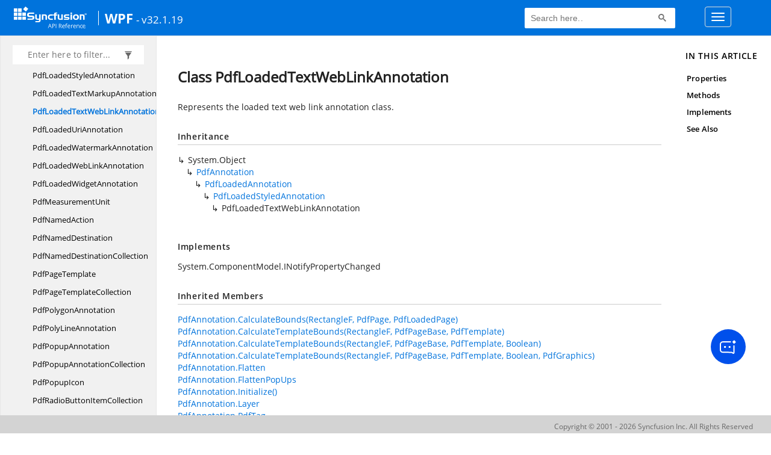

--- FILE ---
content_type: text/html; charset=utf-8
request_url: https://help.syncfusion.com/cr/wpf/Syncfusion.Pdf.Interactive.PdfLoadedTextWebLinkAnnotation.html
body_size: 5781
content:

<html lang="en">
<head>
	<!-- Google Tag Manager -->
	<script>
	(function (w, d, s, l, i) {
	w[l] = w[l] || []; w[l].push({
	'gtm.start':
	new Date().getTime(), event: 'gtm.js'
	}); var f = d.getElementsByTagName(s)[0],
	j = d.createElement(s), dl = l != 'dataLayer' ? '&l=' + l : ''; j.async = true; j.src =
	'https://www.googletagmanager.com/gtm.js?id=' + i + dl; f.parentNode.insertBefore(j, f);
	})(window, document, 'script', 'dataLayer', 'GTM-P3WXFWCW');
	</script>
	<!-- Load GTM-W8WD8WN on user interaction -->
	<script>
	document.addEventListener("DOMContentLoaded", function () {
	const events = ["mousemove", "scroll", "keydown", "touchstart"];
	function loadGTM() {
	events.forEach(event => document.removeEventListener(event, loadGTM));
	(function (w, d, s, l, i) {
	w[l] = w[l] || []; w[l].push({
	'gtm.start':
	new Date().getTime(), event: 'gtm.js'
	}); var f = d.getElementsByTagName(s)[0],
	j = d.createElement(s), dl = l != 'dataLayer' ? '&l=' + l : ''; j.async = true; j.src =
	'https://www.googletagmanager.com/gtm.js?id=' + i + dl; f.parentNode.insertBefore(j, f);
	})(window, document, 'script', 'dataLayer', 'GTM-W8WD8WN');
	}
	events.forEach(event => document.addEventListener(event, loadGTM, { once: true }));
	});
	</script>

    <meta name="viewport" content="width=device-width, initial-scale=1">
 
    <link rel="stylesheet" href="https://cdn.syncfusion.com/documentation/styles/bootstrap.gzip.min.css" />
    <!--Combined the following scripts files style.css, bootstrap-multiselect.css, Site.css and named as crdocumentation.css. it has minified, gziped and referred here.
        File path : "HomePage\Syncfusion.Documentation.Website/Content/Stylesheets/Customfonts/style.css and Syncfusion.Documentation.Website\Content\Stylesheets\CSS\"
    -->
    <link rel="stylesheet" href="/content/stylesheets/customfonts/style.css" />
    <link rel="stylesheet" href="/content/stylesheets/css/crmenu.css" />
    <script src="https://cdn.syncfusion.com/scripts/documentation/custom-scripts/jquery-1.10.2.min.js.gz"></script>
    <script src="https://cdn.syncfusion.com/scripts/documentation/custom-scripts/bootstrap.min.js.gz" defer></script>
    <script src="https://cdn.syncfusion.com/scripts/documentation/custom-scripts/select2.full.min.js.gz" defer></script>
    <script src="https://cdn.syncfusion.com/scripts/documentation/custom-scripts/bootstrap-multiselect.min.js.gz" defer></script>
    <script src="https://cdn.syncfusion.com/scripts/documentation/custom-scripts/WaitingPopup-Search.js.gz" defer></script>
    <script src="https://cdn.syncfusion.com/scripts/documentation/custom-scripts/modernizr-1.7.min.js.gz" defer></script>
    <script src="/scripts/crdocument.js" defer></script>
    <script src="/scripts/waitingpopup.js" defer></script>
    <link rel="alternate" hreflang="en-US" href="https://help.syncfusion.com/cr/wpf/Syncfusion.Pdf.Interactive.PdfLoadedTextWebLinkAnnotation.html" />
    <script type="application/ld+json">
         {"@context": "https://schema.org","@type": "Organization","name": "Syncfusion","url": "https://help.syncfusion.com/cr/wpf/Syncfusion.Pdf.Interactive.PdfLoadedTextWebLinkAnnotation.html","logo": "https://cdn.syncfusion.com/content/images/company-logos/Syncfusion_logos.png","sameAs": ["https://www.facebook.com/Syncfusion","https://twitter.com/Syncfusion","https://www.linkedin.com/company/syncfusion?trk=top_nav_home","mailto:support@syncfusion.com?"]}
    </script>
	<meta name="robots" content="follow, index" />

	<title>Class PdfLoadedTextWebLinkAnnotation - WPF API Reference | Syncfusion</title>
	<meta property="og:title" content="Class PdfLoadedTextWebLinkAnnotation - WPF API Reference">
	<meta property="og:description" content="Represents the loaded text web link annotation class.">
	<meta property="og:image" content="https://cdn.syncfusion.com/content/images/company-logos/Syncfusion_Logo_Image.png">
	<meta property="og:url" content="https://help.syncfusion.com/">
	<meta property="og:type" content="website">
	<meta property="og:site_name" content="Help.Syncfusion.com">
	<meta property="twitter:account_id" content="41152441">
	<meta property="twitter:title" content="Class PdfLoadedTextWebLinkAnnotation - WPF API Reference">
	<meta property="twitter:url" content="https://help.syncfusion.com/">
	<meta property="twitter:card" content="summary">
	<meta property="twitter:description" content="Represents the loaded text web link annotation class.">
	<meta property="twitter:image" content="https://cdn.syncfusion.com/content/images/company-logos/Syncfusion_Logo_Image.png">
	<meta name="viewport" content="width=device-width, initial-scale=1">
    <meta charset="utf-8">
    <meta http-equiv="X-UA-Compatible" content="IE=edge,chrome=1">
    <meta name="description" content="Represents the loaded text web link annotation class.">
    <meta name="viewport" content="width=device-width">
    <meta name="title" content="Class PdfLoadedTextWebLinkAnnotation
   ">
    
    
    <link rel="shortcut icon" href="../favicon.ico">
    <link rel="stylesheet" href="../styles/docfx.vendor.css">
    <link rel="stylesheet" href="../styles/docfx.css">
    <link rel="stylesheet" href="../styles/main.css">
<link rel="stylesheet" href="../styles/CRLayout.css">
<link rel="stylesheet" href="https://cdn.syncfusion.com/content/stylesheets/components/Stack1.3.7/layoutfont_cdn.css">
    <meta property="docfx:navrel" content="../toc.html">
    <meta property="docfx:tocrel" content="toc.html">
    
    <meta property="docfx:rel" content="../">
    
  <!-- Start Alexa Certify Javascript -->
<script type="text/javascript">
_atrk_opts = { atrk_acct:"LPpPs1Fx9f207i", domain:"syncfusion.com",dynamic: true};
(function() { var as = document.createElement('script'); as.type = 'text/javascript'; as.async = true; as.src = "https://certify-js.alexametrics.com/atrk.js"; var s = document.getElementsByTagName('script')[0];s.parentNode.insertBefore(as, s); })();
</script>
<noscript><img src="https://certify.alexametrics.com/atrk.gif?account=LPpPs1Fx9f207i" style="display:none" height="1" width="1" alt="alexa"></noscript>
<!-- End Alexa Certify Javascript -->

	<link rel="canonical" href="https://help.syncfusion.com/cr/wpf/Syncfusion.Pdf.Interactive.PdfLoadedTextWebLinkAnnotation.html">
</head>
<body data-spy="scroll" data-target="#affix" data-offset="120">
	<!-- Google Tag Manager (noscript) -->
	<noscript><iframe src="https://www.googletagmanager.com/ns.html?id=GTM-P3WXFWCW"
	height="0" width="0" style="display:none;visibility:hidden"></iframe>
	</noscript>
	<!--Interaction-->
	<noscript>
	<iframe src="https://www.googletagmanager.com/ns.html?id=GTM-W8WD8WN"
	height="0" width="0" style="display:none;visibility:hidden"></iframe>
	</noscript>
	<!-- End Google Tag Manager (noscript) -->
    <div id="main_section">
        <input id="tocload" name="tocload" type="hidden" value="False" />


<script type="text/javascript">
    (function () {
        var config = {
            kitId: 'eab3tki',
            scriptTimeout: 5000
        };
        var h = document.getElementsByTagName('html')[0];
        h.className += 'wf-loading';
        var t = setTimeout(function () {
            h.className = h.className.replace(/(\s|^)wf-loading(\s|$)/g, ' ');
            h.className += ' wf-inactive';
        }, config.scriptTimeout);
        var d = false;
        var tk = document.createElement('script');
        tk.src = '//use.typekit.net/' + config.kitId + '.js';
        tk.type = 'text/javascript';
        tk.async = 'true';
        tk.onload = tk.onreadystatechange = function () {
            var rs = this.readyState;
            if (d || rs && rs != 'complete' && rs != 'loaded') return;
            d = true;
            clearTimeout(t);
            try { Typekit.load(config); } catch (e) { }
        };
        var s = document.getElementsByTagName('script')[0];
        s.parentNode.insertBefore(tk, s);
    })();
</script>
<script type="text/javascript">
    (function (d) {
        var config = {
            kitId: 'ihb7xic',
            scriptTimeout: 3000
        },
        h = d.documentElement, t = setTimeout(function () { h.className = h.className.replace(/\bwf-loading\b/g, "") + " wf-inactive"; }, config.scriptTimeout), tk = d.createElement("script"), f = false, s = d.getElementsByTagName("script")[0], a; h.className += " wf-loading"; tk.src = '//use.typekit.net/' + config.kitId + '.js'; tk.async = true; tk.onload = tk.onreadystatechange = function () { a = this.readyState; if (f || a && a != "complete" && a != "loaded") return; f = true; clearTimeout(t); try { Typekit.load(config) } catch (e) { } }; s.parentNode.insertBefore(tk, s)
    })(document);
</script>

    <nav class="navbar navbar-default navbar-fixed-top" id="ug-header">
	    <div class="container-fluid">
			<div class="navbar-header">
				<div class="ug_header_content">
					<a href="https://help.syncfusion.com/">
						<span class="hidden-xs icon-logo" id="logonew"></span>
					</a>
					<div class="visible-xs mobile-layout">
						<img class="menu-icon" src="/content/images/menu-icon_white.png" data-toggle="collapse" href="#sidetoggle" aria-expanded="false" aria-controls="sidetoggle" id="leftside-toc" alt="menu" />
							<a href="https://help.syncfusion.com/">
								<span class="icon-logo" id="logonew"></span>
							</a>
					</div> 
			    </div>

					<h2 id="platformName">
						<a id="platformUrl" href=/cr/wpf>WPF</a><label>- v32.1.19</label>
					</h2>
				<form class="navbar-form navbar-left">
						<div class="form-group">
							<gcse:search></gcse:search>
						</div>
				</form>
				<button type="button" class="navbar-toggle collapsed" data-toggle="collapse" data-target="#bs-example-navbar-collapse-1" aria-expanded="false">
					<span class="sr-only">Toggle navigation</span>
					<span class="icon-bar"></span>
					<span class="icon-bar"></span>
					<span class="icon-bar"></span>
				</button>
			</div>
        
				<div class="collapse navbar-collapse menu-right-section menu-bar-item" id="bs-example-navbar-collapse-1">
					<ul class="nav navbar-nav"  id="top_link" >
									<li><a href="https://www.syncfusion.com/code-examples" target="_blank">Code Examples</a></li>
									<li><a href="https://help.syncfusion.com/upgrade-guide/wpf-ui-controls" target="_blank">Upgrade Guide</a></li>
									<li><a href="https://help.syncfusion.com/wpf/welcome-to-syncfusion-essential-wpf" id="user_guide" target="_blank">User Guide</a></li>
									<li><a href="https://www.syncfusion.com/demos" target="_blank">Demos</a></li>
									<li><a href="https://support.syncfusion.com/create" target="_blank">Support</a></li>
									<li><a href="https://www.syncfusion.com/forums/wpf" target="_blank">Forums</a></li>
									<li><a id="download_section" href="https://www.syncfusion.com/downloads/wpf" target="_blank">Download</a></li>
					</ul>
				</div>
	
		  	</div>
	</nav>

        <div id="loader" class="center"></div><div id="splitter"></div>
    <div id="wrapper">
      <header>
        
        <nav id="autocollapse" class="navbar navbar-inverse ng-scope" role="navigation">
          <div class="container">
            <div class="navbar-header">
              <button type="button" class="navbar-toggle" data-toggle="collapse" data-target="#navbar">
                <span class="sr-only">Toggle navigation</span>
                <span class="icon-bar"></span>
                <span class="icon-bar"></span>
                <span class="icon-bar"></span>
              </button>
              
              
            </div>
            <div class="collapse navbar-collapse" id="navbar">
              <form class="navbar-form navbar-right" role="search" id="search">
                <div class="form-group">
                  <input type="text" class="form-control" id="search-query" placeholder="Search" autocomplete="off">
                </div>
              </form>
            </div>
          </div>
        </nav>
        
        <div class="subnav navbar navbar-default">
          <div class="container hide-when-search" id="breadcrumb">
            <ul class="breadcrumb">
              <li></li>
            </ul>
          </div>
        </div>
      </header>
      <div class="container body-content">
        
        <div id="search-results">
          <div class="search-list"></div>
          <div class="sr-items">
            <p><i class="glyphicon glyphicon-refresh index-loading"></i></p>
          </div>
          <ul id="pagination"></ul>
        </div>
      </div>
      <div role="main" class="container body-content hide-when-search">
        
        <div class="sidenav hide-when-search">
          <a class="btn toc-toggle collapse" data-toggle="collapse" href="#sidetoggle" aria-expanded="false" aria-controls="sidetoggle">Show / Hide Table of Contents</a>
          <div class="sidetoggle collapse" id="sidetoggle">
            <div id="sidetoc"></div>
          </div>
        </div>
        <div class="article row grid-right">
          <div class="col-md-10">
            <article class="content wrap" id="_content" data-uid="Syncfusion.Pdf.Interactive.PdfLoadedTextWebLinkAnnotation">
  
  
  <h1 id="Syncfusion_Pdf_Interactive_PdfLoadedTextWebLinkAnnotation" data-uid="Syncfusion.Pdf.Interactive.PdfLoadedTextWebLinkAnnotation" class="text-break">Class PdfLoadedTextWebLinkAnnotation
  </h1>
  <div class="markdown level0 summary"><p>Represents the loaded text web link annotation class.</p>
</div>
  <div class="markdown level0 conceptual"></div>
  <div class="inheritance">
    <h5>Inheritance</h5>
    <div class="level0"><span class="xref">System.Object</span></div>
    <div class="level1"><a class="xref" href="Syncfusion.Pdf.Interactive.PdfAnnotation.html">PdfAnnotation</a></div>
    <div class="level2"><a class="xref" href="Syncfusion.Pdf.Interactive.PdfLoadedAnnotation.html">PdfLoadedAnnotation</a></div>
    <div class="level3"><a class="xref" href="Syncfusion.Pdf.Interactive.PdfLoadedStyledAnnotation.html">PdfLoadedStyledAnnotation</a></div>
    <div class="level4"><span class="xref">PdfLoadedTextWebLinkAnnotation</span></div>
  </div>
  <div classs="implements">
    <h5>Implements</h5>
    <div><span class="xref">System.ComponentModel.INotifyPropertyChanged</span></div>
  </div>
  <div class="inheritedMembers"><h5>Inherited Members</h5><div>
      <a class="xref" href="Syncfusion.Pdf.Interactive.PdfAnnotation.html#Syncfusion_Pdf_Interactive_PdfAnnotation_CalculateBounds_System_Drawing_RectangleF_Syncfusion_Pdf_PdfPage_Syncfusion_Pdf_PdfLoadedPage_">PdfAnnotation.CalculateBounds(RectangleF, PdfPage, PdfLoadedPage)</a>
    </div><div>
      <a class="xref" href="Syncfusion.Pdf.Interactive.PdfAnnotation.html#Syncfusion_Pdf_Interactive_PdfAnnotation_CalculateTemplateBounds_System_Drawing_RectangleF_Syncfusion_Pdf_PdfPageBase_Syncfusion_Pdf_Graphics_PdfTemplate_">PdfAnnotation.CalculateTemplateBounds(RectangleF, PdfPageBase, PdfTemplate)</a>
    </div><div>
      <a class="xref" href="Syncfusion.Pdf.Interactive.PdfAnnotation.html#Syncfusion_Pdf_Interactive_PdfAnnotation_CalculateTemplateBounds_System_Drawing_RectangleF_Syncfusion_Pdf_PdfPageBase_Syncfusion_Pdf_Graphics_PdfTemplate_System_Boolean_">PdfAnnotation.CalculateTemplateBounds(RectangleF, PdfPageBase, PdfTemplate, Boolean)</a>
    </div><div>
      <a class="xref" href="Syncfusion.Pdf.Interactive.PdfAnnotation.html#[base64]">PdfAnnotation.CalculateTemplateBounds(RectangleF, PdfPageBase, PdfTemplate, Boolean, PdfGraphics)</a>
    </div><div>
      <a class="xref" href="Syncfusion.Pdf.Interactive.PdfAnnotation.html#Syncfusion_Pdf_Interactive_PdfAnnotation_Flatten">PdfAnnotation.Flatten</a>
    </div><div>
      <a class="xref" href="Syncfusion.Pdf.Interactive.PdfAnnotation.html#Syncfusion_Pdf_Interactive_PdfAnnotation_FlattenPopUps">PdfAnnotation.FlattenPopUps</a>
    </div><div>
      <a class="xref" href="Syncfusion.Pdf.Interactive.PdfAnnotation.html#Syncfusion_Pdf_Interactive_PdfAnnotation_Initialize">PdfAnnotation.Initialize()</a>
    </div><div>
      <a class="xref" href="Syncfusion.Pdf.Interactive.PdfAnnotation.html#Syncfusion_Pdf_Interactive_PdfAnnotation_Layer">PdfAnnotation.Layer</a>
    </div><div>
      <a class="xref" href="Syncfusion.Pdf.Interactive.PdfAnnotation.html#Syncfusion_Pdf_Interactive_PdfAnnotation_PdfTag">PdfAnnotation.PdfTag</a>
    </div><div>
      <a class="xref" href="Syncfusion.Pdf.Interactive.PdfAnnotation.html#Syncfusion_Pdf_Interactive_PdfAnnotation_PropertyChanged">PdfAnnotation.PropertyChanged</a>
    </div><div>
      <a class="xref" href="Syncfusion.Pdf.Interactive.PdfAnnotation.html#Syncfusion_Pdf_Interactive_PdfAnnotation_Rotate">PdfAnnotation.Rotate</a>
    </div><div>
      <a class="xref" href="Syncfusion.Pdf.Interactive.PdfAnnotation.html#Syncfusion_Pdf_Interactive_PdfAnnotation_SetAppearance_System_Boolean_">PdfAnnotation.SetAppearance(Boolean)</a>
    </div><div>
      <a class="xref" href="Syncfusion.Pdf.Interactive.PdfLoadedAnnotation.html#Syncfusion_Pdf_Interactive_PdfLoadedAnnotation_CreationDate">PdfLoadedAnnotation.CreationDate</a>
    </div><div>
      <a class="xref" href="Syncfusion.Pdf.Interactive.PdfLoadedAnnotation.html#Syncfusion_Pdf_Interactive_PdfLoadedAnnotation_GetValues_System_String_">PdfLoadedAnnotation.GetValues(String)</a>
    </div><div>
      <a class="xref" href="Syncfusion.Pdf.Interactive.PdfLoadedAnnotation.html#Syncfusion_Pdf_Interactive_PdfLoadedAnnotation_ObjectID">PdfLoadedAnnotation.ObjectID</a>
    </div><div>
      <a class="xref" href="Syncfusion.Pdf.Interactive.PdfLoadedAnnotation.html#Syncfusion_Pdf_Interactive_PdfLoadedAnnotation_Page">PdfLoadedAnnotation.Page</a>
    </div><div>
      <a class="xref" href="Syncfusion.Pdf.Interactive.PdfLoadedAnnotation.html#Syncfusion_Pdf_Interactive_PdfLoadedAnnotation_SetText_System_String_">PdfLoadedAnnotation.SetText(String)</a>
    </div><div>
      <a class="xref" href="Syncfusion.Pdf.Interactive.PdfLoadedAnnotation.html#Syncfusion_Pdf_Interactive_PdfLoadedAnnotation_SetValues_System_String_System_String_">PdfLoadedAnnotation.SetValues(String, String)</a>
    </div><div>
      <a class="xref" href="Syncfusion.Pdf.Interactive.PdfLoadedAnnotation.html#Syncfusion_Pdf_Interactive_PdfLoadedAnnotation_TryGetValue_System_String_System_Object__">PdfLoadedAnnotation.TryGetValue(String, Object)</a>
    </div><div>
      <a class="xref" href="Syncfusion.Pdf.Interactive.PdfLoadedAnnotation.html#Syncfusion_Pdf_Interactive_PdfLoadedAnnotation_Type">PdfLoadedAnnotation.Type</a>
    </div><div>
      <a class="xref" href="Syncfusion.Pdf.Interactive.PdfLoadedStyledAnnotation.html#Syncfusion_Pdf_Interactive_PdfLoadedStyledAnnotation_AnnotationFlags">PdfLoadedStyledAnnotation.AnnotationFlags</a>
    </div><div>
      <a class="xref" href="Syncfusion.Pdf.Interactive.PdfLoadedStyledAnnotation.html#Syncfusion_Pdf_Interactive_PdfLoadedStyledAnnotation_Author">PdfLoadedStyledAnnotation.Author</a>
    </div><div>
      <a class="xref" href="Syncfusion.Pdf.Interactive.PdfLoadedStyledAnnotation.html#Syncfusion_Pdf_Interactive_PdfLoadedStyledAnnotation_Border">PdfLoadedStyledAnnotation.Border</a>
    </div><div>
      <a class="xref" href="Syncfusion.Pdf.Interactive.PdfLoadedStyledAnnotation.html#Syncfusion_Pdf_Interactive_PdfLoadedStyledAnnotation_Bounds">PdfLoadedStyledAnnotation.Bounds</a>
    </div><div>
      <a class="xref" href="Syncfusion.Pdf.Interactive.PdfLoadedStyledAnnotation.html#Syncfusion_Pdf_Interactive_PdfLoadedStyledAnnotation_CheckFlatten">PdfLoadedStyledAnnotation.CheckFlatten()</a>
    </div><div>
      <a class="xref" href="Syncfusion.Pdf.Interactive.PdfLoadedStyledAnnotation.html#Syncfusion_Pdf_Interactive_PdfLoadedStyledAnnotation_Color">PdfLoadedStyledAnnotation.Color</a>
    </div><div>
      <a class="xref" href="Syncfusion.Pdf.Interactive.PdfLoadedStyledAnnotation.html#Syncfusion_Pdf_Interactive_PdfLoadedStyledAnnotation_FlattenAnnotationTemplate_Syncfusion_Pdf_Graphics_PdfTemplate_System_Boolean_">PdfLoadedStyledAnnotation.FlattenAnnotationTemplate(PdfTemplate, Boolean)</a>
    </div><div>
      <a class="xref" href="Syncfusion.Pdf.Interactive.PdfLoadedStyledAnnotation.html#Syncfusion_Pdf_Interactive_PdfLoadedStyledAnnotation_InnerColor">PdfLoadedStyledAnnotation.InnerColor</a>
    </div><div>
      <a class="xref" href="Syncfusion.Pdf.Interactive.PdfLoadedStyledAnnotation.html#Syncfusion_Pdf_Interactive_PdfLoadedStyledAnnotation_Location">PdfLoadedStyledAnnotation.Location</a>
    </div><div>
      <a class="xref" href="Syncfusion.Pdf.Interactive.PdfLoadedStyledAnnotation.html#Syncfusion_Pdf_Interactive_PdfLoadedStyledAnnotation_ModifiedDate">PdfLoadedStyledAnnotation.ModifiedDate</a>
    </div><div>
      <a class="xref" href="Syncfusion.Pdf.Interactive.PdfLoadedStyledAnnotation.html#Syncfusion_Pdf_Interactive_PdfLoadedStyledAnnotation_Name">PdfLoadedStyledAnnotation.Name</a>
    </div><div>
      <a class="xref" href="Syncfusion.Pdf.Interactive.PdfLoadedStyledAnnotation.html#Syncfusion_Pdf_Interactive_PdfLoadedStyledAnnotation_Opacity">PdfLoadedStyledAnnotation.Opacity</a>
    </div><div>
      <a class="xref" href="Syncfusion.Pdf.Interactive.PdfLoadedStyledAnnotation.html#Syncfusion_Pdf_Interactive_PdfLoadedStyledAnnotation_Size">PdfLoadedStyledAnnotation.Size</a>
    </div><div>
      <a class="xref" href="Syncfusion.Pdf.Interactive.PdfLoadedStyledAnnotation.html#Syncfusion_Pdf_Interactive_PdfLoadedStyledAnnotation_Subject">PdfLoadedStyledAnnotation.Subject</a>
    </div><div>
      <a class="xref" href="Syncfusion.Pdf.Interactive.PdfLoadedStyledAnnotation.html#Syncfusion_Pdf_Interactive_PdfLoadedStyledAnnotation_Text">PdfLoadedStyledAnnotation.Text</a>
    </div><div>
      <span class="xref">System.Object.Equals(System.Object)</span>
    </div><div>
      <span class="xref">System.Object.Equals(System.Object, System.Object)</span>
    </div><div>
      <span class="xref">System.Object.GetHashCode()</span>
    </div><div>
      <span class="xref">System.Object.GetType()</span>
    </div><div>
      <span class="xref">System.Object.MemberwiseClone()</span>
    </div><div>
      <span class="xref">System.Object.ReferenceEquals(System.Object, System.Object)</span>
    </div><div>
      <span class="xref">System.Object.ToString()</span>
    </div></div>
  <h6><strong>Namespace</strong>: <a class="xref" href="Syncfusion.Pdf.Interactive.html">Syncfusion.Pdf.Interactive</a></h6>
  <h6><strong>Assembly</strong>: Syncfusion.Pdf.Base.dll</h6>
  <h5 id="Syncfusion_Pdf_Interactive_PdfLoadedTextWebLinkAnnotation_syntax">Syntax</h5>
  <div class="codewrapper">
    <pre><code class="lang-csharp hljs">public class PdfLoadedTextWebLinkAnnotation : PdfLoadedStyledAnnotation, IPdfWrapper, INotifyPropertyChanged</code></pre>
  </div>
  <h5 id="Syncfusion_Pdf_Interactive_PdfLoadedTextWebLinkAnnotation_examples"><strong>Examples</strong></h5>
  <pre><code>//Load an existing document.
PdfLoadedDocument document = new PdfLoadedDocument(@&quot;..\..\Annotations.pdf&quot;);
//Gets the annotation from loaded document.
PdfLoadedTextWebLinkAnnotation textWeblinkAnnotation = document.Pages[1].Annotations[5] as PdfLoadedTextWebLinkAnnotation;
//Sets the text web link annotation URI
textWeblinkAnnotation.Url=&quot;http://www.syncfusion.com&quot;;
//Save the document.
document.Save(&quot;TextWebLinkAnnotation.pdf&quot;);
document.Close(true);</code></pre>
<pre><code>&apos;Load an existing document.
Dim document As New PdfLoadedDocument(&quot;..\..\Annotations.pdf&quot;)
&apos;Gets the annotation from loaded document.
Dim textWeblinkAnnotation As PdfLoadedTextWebLinkAnnotation = document.Pages(1).Annotations(5) as PdfLoadedTextWebLinkAnnotation
&apos;Sets the text web link annotation URI
textWeblinkAnnotation.Url=&quot;http://www.syncfusion.com&quot;
&apos;Save the document.
document.Save(&quot;TextWebLinkAnnotation.pdf&quot;)
document.Close(True)</code></pre>

  <h3 id="properties">Properties
  </h3>
  
  
  <a id="Syncfusion_Pdf_Interactive_PdfLoadedTextWebLinkAnnotation_Url_" data-uid="Syncfusion.Pdf.Interactive.PdfLoadedTextWebLinkAnnotation.Url*"></a>
  <h4 id="Syncfusion_Pdf_Interactive_PdfLoadedTextWebLinkAnnotation_Url" data-uid="Syncfusion.Pdf.Interactive.PdfLoadedTextWebLinkAnnotation.Url">Url</h4>
  <div class="markdown level1 summary"><p>Gets or sets the Url.</p>
</div>
  <div class="markdown level1 conceptual"></div>
  <h5 class="decalaration">Declaration</h5>
  <div class="codewrapper">
    <pre><code class="lang-csharp hljs">public string Url { get; set; }</code></pre>
  </div>
  <h5 class="propertyValue">Property Value</h5>
  <table class="table table-borderedfieldvalue table-striped table-condensed" id="borderedfield">
    <thead>
      <tr>
        <th>Type</th>
        
      </tr>
    </thead>
    <tbody>
      <tr>
        <td><span class="xref">System.String</span></td>
        
      </tr>
    </tbody>
  </table>
  <h5 id="Syncfusion_Pdf_Interactive_PdfLoadedTextWebLinkAnnotation_Url_examples">Examples</h5>
  <pre><code>//Load an existing document.
PdfLoadedDocument document = new PdfLoadedDocument(@&quot;..\..\Annotations.pdf&quot;);
//Gets the annotation from loaded document.
PdfLoadedTextWebLinkAnnotation textWeblinkAnnotation = document.Pages[1].Annotations[5] as PdfLoadedTextWebLinkAnnotation;
//Sets the text web link annotation URI
textWeblinkAnnotation.Url=&quot;http://www.syncfusion.com&quot;;
//Save the document.
document.Save(&quot;TextWebLinkAnnotation.pdf&quot;);
document.Close(true);</code></pre>
<pre><code>&apos;Load an existing document.
Dim document As New PdfLoadedDocument(&quot;..\..\Annotations.pdf&quot;)
&apos;Gets the annotation from loaded document.
Dim textWeblinkAnnotation As PdfLoadedTextWebLinkAnnotation = document.Pages(1).Annotations(5) as PdfLoadedTextWebLinkAnnotation
&apos;Sets the text web link annotation URI
textWeblinkAnnotation.Url=&quot;http://www.syncfusion.com&quot;
&apos;Save the document.
document.Save(&quot;TextWebLinkAnnotation.pdf&quot;)
document.Close(True)</code></pre>

  <h3 id="methods">Methods
  </h3>
  
  
  <a id="Syncfusion_Pdf_Interactive_PdfLoadedTextWebLinkAnnotation_Save_" data-uid="Syncfusion.Pdf.Interactive.PdfLoadedTextWebLinkAnnotation.Save*"></a>
  <h4 id="Syncfusion_Pdf_Interactive_PdfLoadedTextWebLinkAnnotation_Save" data-uid="Syncfusion.Pdf.Interactive.PdfLoadedTextWebLinkAnnotation.Save">Save()</h4>
  <div class="markdown level1 summary"></div>
  <div class="markdown level1 conceptual"></div>
  <h5 class="decalaration">Declaration</h5>
  <div class="codewrapper">
    <pre><code class="lang-csharp hljs">protected override void Save()</code></pre>
  </div>
  <h5 class="overrides">Overrides</h5>
  <div><a class="xref" href="Syncfusion.Pdf.Interactive.PdfAnnotation.html#Syncfusion_Pdf_Interactive_PdfAnnotation_Save">PdfAnnotation.Save()</a></div>
  <h3 id="implements">Implements</h3>
  <div>
      <span class="xref">System.ComponentModel.INotifyPropertyChanged</span>
  </div>
  <h3 id="seealso">See Also</h3>
  <div class="seealso">
      <div><a class="xref" href="Syncfusion.Pdf.Interactive.PdfLoadedAttachmentAnnotation.html">PdfLoadedAttachmentAnnotation</a></div>
      <div><a class="xref" href="Syncfusion.Pdf.Interactive.PdfLoadedDocumentLinkAnnotation.html">PdfLoadedDocumentLinkAnnotation</a></div>
      <div><a class="xref" href="Syncfusion.Pdf.Interactive.PdfLoadedFileLinkAnnotation.html">PdfLoadedFileLinkAnnotation</a></div>
      <div><a class="xref" href="Syncfusion.Pdf.Interactive.PdfLoadedLineAnnotation.html">PdfLoadedLineAnnotation</a></div>
      <div><a class="xref" href="Syncfusion.Pdf.Interactive.PdfLoadedPopupAnnotation.html">PdfLoadedPopupAnnotation</a></div>
      <div><a class="xref" href="Syncfusion.Pdf.Interactive.PdfLoadedRubberStampAnnotation.html">PdfLoadedRubberStampAnnotation</a></div>
      <div><a class="xref" href="Syncfusion.Pdf.Interactive.PdfLoadedSoundAnnotation.html">PdfLoadedSoundAnnotation</a></div>
      <div><a class="xref" href="Syncfusion.Pdf.Interactive.PdfLoadedTextMarkupAnnotation.html">PdfLoadedTextMarkupAnnotation</a></div>
      <div><a class="xref" href="Syncfusion.Pdf.Interactive.PdfLoadedUriAnnotation.html">PdfLoadedUriAnnotation</a></div>
  </div>
</article>
          </div>
          
          <div class="hidden-sm col-md-2" role="complementary">
            <div class="sideaffix">
              <div class="contribution">
                <ul class="nav">
                </ul>
              </div>
              <nav class="bs-docs-sidebar hidden-print hidden-xs hidden-sm affix" id="affix">
              
              </nav>
            </div>
          </div>
        </div>
      </div>
      
      <footer>
        <div class="grad-bottom"></div>
        <div class="footer">
          <div class="container">
            <span class="pull-right">
              <a href="#top">Back to top</a>
            </span>
            
            <span>Generated by <strong>DocFX</strong></span>
          </div>
        </div>
      </footer>
    </div>
    
    <script type="text/javascript" src="../styles/docfx.vendor.js"></script>
    <script type="text/javascript" src="../styles/docfx.js"></script>
    <script type="text/javascript" src="../styles/main.js"></script>
 <script type="text/javascript" src="../styles/swfobject.js"></script>
 <script type="text/javascript">
	$(document).ready(function() {
		$("footer").html("");
  if(window.matchMedia('(max-width: 992px)').matches && window.matchMedia('(min-width: 768px)').matches){
  $(".article .hidden-sm").css("cssText", "display:block !important");
  $(".article .col-md-2").removeClass("hidden-sm");
  $(".bs-docs-sidebar").removeClass("hidden-sm");
  }
});
</script>
  
            <div id="jsug_footer">
                <div id="jsug_copyrights">
                    <a class="" href="https://www.syncfusion.com/copyright" target="_blank">Copyright &copy; 2001 - 2026 Syncfusion Inc. All Rights Reserved</a>
                </div>
            </div>
			<div class="ai_fixed_icon_container">
                <button type="button" class="btn helpbot_chat_button">
                    <img src="//cdn.syncfusion.com/helpbot/staging/images/ai_start_new_page.svg" alt="helpbot icon" id="helpbot_icon" width="32" height="32" />
                    <p class="helpbot_syncfusion_content">Syncfusion HelpBot</p>
                </button>
            </div>
        <div data-toggle="tooltip" data-placement="bottom" id="back-top" title="Back to Top"><i class="fa fa-angle-up"></i></div>
    </div>
    
        <script>
				
		
		
		(function () {
                var cx = '012747974556097732190:7gkgf1j9kcy';
                var gcse = document.createElement('script');
                gcse.type = 'text/javascript';
                gcse.async = true;
                gcse.src = (document.location.protocol == 'https:' ? 'https:' : 'http:') + '//cse.google.com/cse.js?cx=' + cx;
                var s = document.getElementsByTagName('script')[0];
                s.parentNode.insertBefore(gcse, s);
            })();
           
          setInterval(function () { $("#gsc-i-id1").attr("placeholder", "Search here.."); }, 100);           
        </script>    
   
               

<script defer src="https://static.cloudflareinsights.com/beacon.min.js/vcd15cbe7772f49c399c6a5babf22c1241717689176015" integrity="sha512-ZpsOmlRQV6y907TI0dKBHq9Md29nnaEIPlkf84rnaERnq6zvWvPUqr2ft8M1aS28oN72PdrCzSjY4U6VaAw1EQ==" data-cf-beacon='{"version":"2024.11.0","token":"00fae5a160ad4360aefe5bf7c7c77985","server_timing":{"name":{"cfCacheStatus":true,"cfEdge":true,"cfExtPri":true,"cfL4":true,"cfOrigin":true,"cfSpeedBrain":true},"location_startswith":null}}' crossorigin="anonymous"></script>
</body>
</html>
